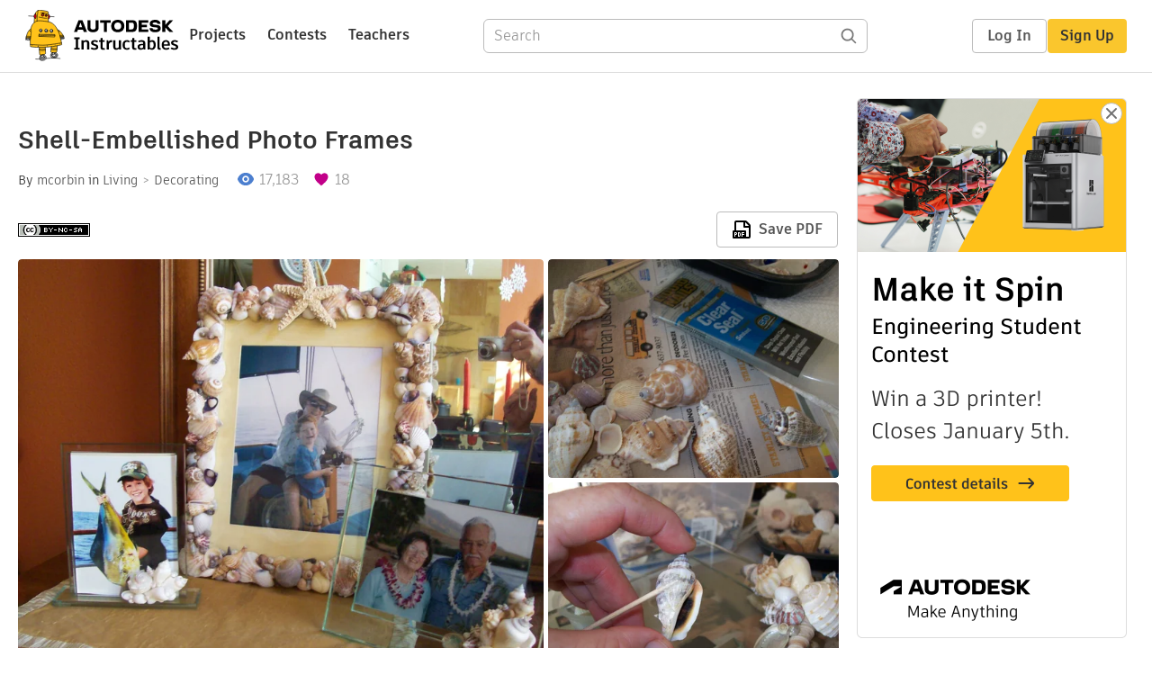

--- FILE ---
content_type: text/html; charset=utf-8
request_url: https://www.instructables.com/Shell-Embellished-Photo-Frames/
body_size: 13705
content:
<!DOCTYPE html><html lang="en" class="no-js is-desktop "><head prefix="og: http://ogp.me/ns# fb: http://ogp.me/ns/fb# ibles-production: http://ogp.me/ns/fb/ibles-production#"><link rel="preload" href="/json-api/whoAmI" as="fetch" crossorigin="anonymous"><meta name="referrer" content="origin" /><meta charset="utf-8"><title>Shell-Embellished Photo Frames : 3 Steps - Instructables</title><meta property="fb:app_id" content="140028286058792"/><meta property="og:site_name" content="Instructables"/><meta name="viewport" content="width=device-width, initial-scale=1"><meta name="description" content="Shell-Embellished Photo Frames: A few years ago my mother-in-law remodeled her bathroom. I hit on the idea of adding seashells to a wall mirror. From there, I started making all kinds of gifts with shells. I prefer a &#x27;natural&#x27; look to the shell placement, as opposed to the pattern…"/><meta property="og:type" content="article"/><meta property="og:url" content="https://www.instructables.com/Shell-Embellished-Photo-Frames/"/><meta property="og:image" content="https://content.instructables.com/FSR/XNUQ/GI0TCJZ4/FSRXNUQGI0TCJZ4.jpg?auto=webp&amp;frame=1&amp;width=2100"/><meta property="og:image:width" content="2375"/><meta property="og:image:height" content="2002"/><meta property="og:title" content="Shell-Embellished Photo Frames"/><meta property="og:description" content="Shell-Embellished Photo Frames: A few years ago my mother-in-law remodeled her bathroom. I hit on the idea of adding seashells to a wall mirror. From there, I started making all kinds of gifts with shells. I prefer a &#x27;natural&#x27; look to the shell placement, as opposed to the pattern…"/><meta property="category" content="living"/><meta property="channel" content="decorating"/><meta name="twitter:card" content="summary_large_image"><meta name="twitter:site" content="@instructables"><meta name="twitter:title" content="Shell-Embellished Photo Frames"/><meta name="twitter:image" content="https://content.instructables.com/FSR/XNUQ/GI0TCJZ4/FSRXNUQGI0TCJZ4.jpg?auto=webp&amp;fit=bounds&amp;frame=1&amp;height=620&amp;width=620"/><meta name="thumbnail" content="https://content.instructables.com/FSR/XNUQ/GI0TCJZ4/FSRXNUQGI0TCJZ4.jpg?auto=webp&amp;frame=1&amp;width=2100"/><link rel='dns-prefetch' href='//cdn.instructables.com'/><link rel='dns-prefetch' href='//content.instructables.com'/><link rel="canonical" href="https://www.instructables.com/Shell-Embellished-Photo-Frames/"/><link rel="shortcut icon" type="image/x-icon" href="/assets/img/siteassets/favicon.ico"/><link rel="apple-touch-icon" href="/assets/img/siteassets/apple-touch-icon.png"/><link rel="apple-touch-icon" sizes="192x192" href="/assets/img/siteassets/apple-touch-icon-192x192.png"/><link rel="apple-touch-icon" sizes="512x512" href="/assets/img/siteassets/apple-touch-icon-512x512.png"/><script>
(function(Ibles){
    Ibles.JST = Ibles.JST || {};
    Ibles.pageContext = {};
    Ibles.isStaging = false;
    Ibles.isLoggedIn = false;
    Ibles.accessCookie = "ibleAccess";
    Ibles.loggedInCookie = "loggedIn";
    Ibles.userStorageKey = "ibleuser";
})(window.Ibles = window.Ibles || {});
</script><script>function Deferred(){var e=[],t={resolve:function(n){t.then=function(e){e(n)},t.resolve=function(){throw new Error("Deferred already resolved")};var o,a=0;for(;o=e[a++];)o(n);e=null},then:function(t){e.push(t)}};return t}Ibles.readCookie=function(e,t){return(t=RegExp("(^|; )"+encodeURIComponent(e)+"=([^;]*)").exec(document.cookie))?decodeURIComponent(t[2]):null},function(e,t){var n=t.readCookie,o=n(t.loggedInCookie),a=n(t.accessCookie);t.isLoggedIn=!!o||!!a;try{var r=localStorage.getItem(t.userStorageKey);t.user=t.isLoggedIn&&r&&JSON.parse(r),e.addEventListener("DOMContentLoaded",(function(){null!=e.umami&&umami.identify(t.user.id,{screenName:t.user.screenName,email:t.user.email,admin:t.user.admin})}))}catch(e){}}(window,Ibles),function(e,t){var n=t.className;n=n.replace(/(^|\s)no-js(\s|$)/,"$1$2");var o=Ibles.user;if(Ibles.isLoggedIn&&o){n+=" is-loggedin",o.role&&o.role.indexOf("ADMIN")>=0&&(n+=" is-admin");for(var a=o.occupations,r=0;r<a.length;r++)if(a[r].name.toLowerCase().indexOf("teacher")>=0){n+=" is-teacher";break}}t.className=n}(Ibles,document.documentElement),function(e,t){var n=[],o=[],a=[],r=/p/.test(t.readyState),i="onpageshow"in e?"pageshow":"load";function s(e){return"function"==typeof e}function l(){var e=arguments,t=e[0],o=e[e.length-1];"object"==typeof t&&t.constructor===Object&&(o=t.callback,t=t.test?t.success:t.failure),s(o)&&(!function(e){e.constructor==Array&&e.length&&a.push.apply(a,e)}(t),n.push([o]))}function d(e,n,o){var a=t.createElement("script");for(var r in a.src=e,a.async=!0,n)a.setAttribute(r,n[r]);s(o)&&(a.onload=o);var i=t.getElementsByTagName("script")[0];i.parentNode.insertBefore(a,i)}function c(e,t){r?setTimeout(e,t||32):o.push(e,t)}e.addEventListener(i,(function(){for(r=!0;o[0];)c(o.shift(),o.shift())})),e.sessionReady=l,e.loadJS=l,e.loadJsQueue=n,e.sessionReady=l,e.deferJS=function(e,t,n){s(e)?c(e):c((function(){d(e,{},t)}),n)},e.loadScript=d,e.pageScripts=a}(window,document),
/*! loadCSS. [c]2017 Filament Group, Inc. MIT License */
function(e){"use strict";e.loadCSS||(e.loadCSS=function(){});var t=loadCSS.relpreload={};if(t.support=function(){var t;try{t=e.document.createElement("link").relList.supports("preload")}catch(e){t=!1}return function(){return t}}(),t.bindMediaToggle=function(e){var t=e.media||"all";function n(){e.addEventListener?e.removeEventListener("load",n):e.attachEvent&&e.detachEvent("onload",n),e.setAttribute("onload",null),e.media=t}e.addEventListener?e.addEventListener("load",n):e.attachEvent&&e.attachEvent("onload",n),setTimeout((function(){e.rel="stylesheet",e.media="only x"})),setTimeout(n,3e3)},t.poly=function(){if(!t.support())for(var n=e.document.getElementsByTagName("link"),o=0;o<n.length;o++){var a=n[o];"preload"!==a.rel||"style"!==a.getAttribute("as")||a.getAttribute("data-loadcss")||(a.setAttribute("data-loadcss",!0),t.bindMediaToggle(a))}},!t.support()){t.poly();var n=e.setInterval(t.poly,500);e.addEventListener?e.addEventListener("load",(function(){t.poly(),e.clearInterval(n)})):e.attachEvent&&e.attachEvent("onload",(function(){t.poly(),e.clearInterval(n)}))}"undefined"!=typeof exports?exports.loadCSS=loadCSS:e.loadCSS=loadCSS}("undefined"!=typeof global?global:this);</script><script type="application/ld+json">{"@context":"https://schema.org","@type":"Article","headline":"Shell-Embellished Photo Frames","name":"Shell-Embellished Photo Frames","description":"Shell-Embellished Photo Frames: A few years ago my mother-in-law remodeled her bathroom. I hit on the idea of adding seashells to a wall mirror. From there, I started making all kinds of gifts with shells. I prefer a 'natural' look to the shell placement, as opposed to the pattern\u2026","datePublished":"2010-12-23","dateModified":"2017-11-03","mainEntityOfPage":{"@type":"WebPage","@id":"https://www.instructables.com/Shell-Embellished-Photo-Frames/"},"image":{"@type":"ImageObject","url":"https://content.instructables.com/FSR/XNUQ/GI0TCJZ4/FSRXNUQGI0TCJZ4.jpg?auto=webp","width":1024,"height":863},"author":{"@type":"Organization","name":"Instructables","url":"https://www.instructables.com","logo":{"@type":"ImageObject","url":"https://www.instructables.com/assets/img/logo-228x60.png","width":228,"height":60}},"publisher":{"@type":"Organization","name":"Instructables","url":"https://www.instructables.com","logo":{"@type":"ImageObject","url":"https://www.instructables.com/assets/img/logo-228x60.png","width":228,"height":60}},"contributor":{"@type":"Person","name":"mcorbin"}}</script><script type="application/ld+json">{"@context":"http://schema.org","@type":"BreadcrumbList","itemListElement":[{"@type":"ListItem","position":1,"name":"Living","item":{"@type":"WebPage","@id":"https://www.instructables.com/living/"}},{"@type":"ListItem","position":2,"name":"Decorating","item":{"@type":"WebPage","@id":"https://www.instructables.com/living/decorating/projects/"}}]}</script><script type="application/ld+json">{"@context":"http://schema.org","@type":"HowTo","name":"Shell-Embellished Photo Frames","description":"Shell-Embellished Photo Frames: A few years ago my mother-in-law remodeled her bathroom. I hit on the idea of adding seashells to a wall mirror. From there, I started making all kinds of gifts with shells. I prefer a 'natural' look to the shell placement, as opposed to the pattern\u2026","image":{"@type":"ImageObject","url":"https://content.instructables.com/FSR/XNUQ/GI0TCJZ4/FSRXNUQGI0TCJZ4.jpg?auto=webp","width":1024,"height":863},"step":[{"@type":"HowToStep","name":"Materials","text":"Inexpensive frames and mirrors are fine. I find low-priced frames at places like Ross, Tuesday Morning, Home Goods, etc. I really like the chunky, all glass frames, as the shells really stand out and you don't have to use as many shells.&nbsp;\n\nPlai\u2026","image":"https://content.instructables.com/FN5/Y7AN/GI0TCJZ8/FN5Y7ANGI0TCJZ8.jpg?auto=webp&fit=bounds&frame=1&height=1024&width=1024","url":"https://www.instructables.com/Shell-Embellished-Photo-Frames/#step1"},{"@type":"HowToStep","name":"Attaching Shells","text":"Keep some toothpicks, paper towels, and q-tips at hand. If the Liquid Nails is too hard to squeeze out of the tube, I cut a corner off the bottom and squeeze it onto toothpicks from there. You can seal the tube up with nice wide package sealing tape\u2026","image":"https://content.instructables.com/FD4/1WDG/GI0TCJZ7/FD41WDGGI0TCJZ7.jpg?auto=webp&fit=bounds&frame=1&height=1024&width=1024","url":"https://www.instructables.com/Shell-Embellished-Photo-Frames/#step2"},{"@type":"HowToStep","name":"Experiment With a Variety of Frames","text":"You really can do these in a variety of styles, from casual to elegant. When you shop for frames, consider different types,and see what you imagine they could look like when embellished.\n\nThe simplest frame here has less than 20 shells. The largest \u2026","image":"https://content.instructables.com/FG1/FBNT/GI0TCK00/FG1FBNTGI0TCK00.jpg?auto=webp&fit=bounds&frame=1&height=1024&width=1024","url":"https://www.instructables.com/Shell-Embellished-Photo-Frames/#step3"}]}</script><link href="/assets/BUNDLES/global_desktop_bs2_css.min.css?c=1e5b6301eb" rel="stylesheet" type="text/css" media="screen" /><link href="/assets/scss/global.css?c=1e5b6301eb" rel="stylesheet" type="text/css" media="screen" /><link rel="preload" href="/assets/fonts/artifakt-element-regular.woff2" as="font" type="font/woff2" crossorigin="anonymous"><link rel="preload" href="/assets/fonts/artifakt-element-medium.woff2" as="font" type="font/woff2" crossorigin="anonymous"><link rel="preload" href="/assets/fonts/artifakt-element-bold.woff2" as="font" type="font/woff2" crossorigin="anonymous"><link rel="preload" href="/assets/fonts/artifakt-legend-regular.woff2" as="font" type="font/woff2" crossorigin="anonymous"><link rel="preload" href="/assets/fonts/artifakt-legend-bold.woff2" as="font" type="font/woff2" crossorigin="anonymous"><link href="/assets/scss/artifakt.css?c=1e5b6301eb" rel="stylesheet" type="text/css" media="screen" /><link href="/assets/BUNDLES/ible_desktop_css.min.css?c=1e5b6301eb" rel="stylesheet" type="text/css" media="screen" /><link href="/assets/BUNDLES/ible_print_css.min.css?c=1e5b6301eb" rel="stylesheet" type="text/css" media="print" /><link href="/assets/scss/instructable.css?c=1e5b6301eb" rel="stylesheet" type="text/css" media="screen" /><link rel="stylesheet" href="/assets/js_bundles/403b5fa8e1/main-CIjVy2mG.css" /><script type="module" crossorigin="" src="/assets/js_bundles/403b5fa8e1/main-o6l6Untk.js"></script><script type="text/javascript" src="https://js-cdn.dynatrace.com/jstag/1672bab6729/bf86358stq/17188ffd570aec1_complete.js" crossorigin="anonymous"></script><script defer src="/script.js" data-website-id="d961f64b-37e9-4704-8b1d-505f4230afe5" data-do-not-track="true"></script></head><body class=""><div id="site-announcements" class="site-announcements"><div class="site-announcements-content"></div></div><header id="site-header" class="responsive-header"></header><main><div id="react-container" class=""></div><div class="instructable"><div class="instructable-content"><article id="article" class="full-wrapper category-content-living"><header class="article-header" data-location="header"><div class="promo-top"><img class="promo-hide"
                 src="/assets/svg/close-ad.svg"
                 alt="Hide" title="Hide"/><a href="https://www.instructables.com/contest/makeitspin25" class="promo-link"><img src="//images.ctfassets.net/jl5ii4oqrdmc/4yplU7nAk0lm4Q3LuFIVDN/b177646a6830b549e2914bf89d747197/spin-Contest2-1940x500-2.png?w=1940&fm=webp" width="970" height="250" /></a></div><h1 class="header-title">Shell-Embellished Photo Frames</h1><div class="sub-header"><div class="header-byline">
            By <a href="/member/mcorbin/" rel="author">mcorbin</a>
            
            
                in <a class="category" href="/living/">Living</a><a class="channel" href="/living/decorating/projects/">Decorating</a></div><div class="header-stats"><p class="svg-views view-count">17,183</p><p class="svg-favorite active favorite-count">18</p></div></div><div class="sub-header header-meta-actions"><div class="header-meta"><span class="posted-date"></span><button class="license-btn" data-url="https://creativecommons.org/licenses/by-nc-sa/4.0/"><img alt="license" src="/assets/img/license/by-nc-sa_small.png"/></button></div><div
                id="ible-actions-portal"
                data-urlstring="Shell-Embellished-Photo-Frames"
                data-id="EKUYBUDGI0TCJVF"
                data-status="PUBLISHED"
            ></div></div></header><div class="article-body"><section id="intro" class="step" data-stepid="SBGIW3DGI0TCJVE"><h2 class="step-title sr-only">Introduction: Shell-Embellished Photo Frames</h2><div class="mediaset"></div><noscript><div class="no-js-photoset"><img loading="lazy" alt="Shell-Embellished Photo Frames" src="https://content.instructables.com/FSR/XNUQ/GI0TCJZ4/FSRXNUQGI0TCJZ4.jpg?auto=webp&amp;fit=bounds&amp;frame=1&amp;height=1024&amp;width=1024auto=webp&amp;frame=1&amp;height=300"><img loading="lazy" alt="Shell-Embellished Photo Frames" src="https://content.instructables.com/FN5/Y7AN/GI0TCJZ8/FN5Y7ANGI0TCJZ8.jpg?auto=webp&amp;fit=bounds&amp;frame=1&amp;height=1024&amp;width=1024auto=webp&amp;frame=1&amp;height=300"><img loading="lazy" alt="Shell-Embellished Photo Frames" src="https://content.instructables.com/FD4/1WDG/GI0TCJZ7/FD41WDGGI0TCJZ7.jpg?auto=webp&amp;fit=bounds&amp;frame=1&amp;height=1024&amp;width=1024auto=webp&amp;frame=1&amp;height=300"><img loading="lazy" alt="Shell-Embellished Photo Frames" src="https://content.instructables.com/F7Z/ZMMA/GI0TLKOD/F7ZZMMAGI0TLKOD.jpg?auto=webp&amp;fit=bounds&amp;frame=1&amp;height=1024&amp;width=1024auto=webp&amp;frame=1&amp;height=300"><img loading="lazy" alt="Shell-Embellished Photo Frames" src="https://content.instructables.com/FGF/WMYJ/GI0TCJZ5/FGFWMYJGI0TCJZ5.jpg?auto=webp&amp;fit=bounds&amp;frame=1&amp;height=1024&amp;width=1024auto=webp&amp;frame=1&amp;height=300"><img loading="lazy" alt="Shell-Embellished Photo Frames" src="https://content.instructables.com/FFX/4C5G/GI0TLKO8/FFX4C5GGI0TLKO8.jpg?auto=webp&amp;fit=bounds&amp;frame=1&amp;height=1024&amp;width=1024auto=webp&amp;frame=1&amp;height=300"><img loading="lazy" alt="Shell-Embellished Photo Frames" src="https://content.instructables.com/FSX/WM7N/GI0TIJKG/FSXWM7NGI0TIJKG.jpg?auto=webp&amp;fit=bounds&amp;frame=1&amp;height=1024&amp;width=1024auto=webp&amp;frame=1&amp;height=300"><img loading="lazy" alt="Shell-Embellished Photo Frames" src="https://content.instructables.com/FLK/421Y/GI0TCJZ6/FLK421YGI0TCJZ6.jpg?auto=webp&amp;fit=bounds&amp;frame=1&amp;height=1024&amp;width=1024auto=webp&amp;frame=1&amp;height=300"><img loading="lazy" alt="Shell-Embellished Photo Frames" src="https://content.instructables.com/FVW/K8WB/GI0TCJZ3/FVWK8WBGI0TCJZ3.jpg?auto=webp&amp;fit=bounds&amp;frame=1&amp;height=1024&amp;width=1024auto=webp&amp;frame=1&amp;height=300"><img loading="lazy" alt="Shell-Embellished Photo Frames" src="https://content.instructables.com/F0W/DJ3Z/GI0TCJZ2/F0WDJ3ZGI0TCJZ2.jpg?auto=webp&amp;fit=bounds&amp;frame=1&amp;height=1024&amp;width=1024auto=webp&amp;frame=1&amp;height=300"><img loading="lazy" alt="Shell-Embellished Photo Frames" src="https://content.instructables.com/FG1/FBNT/GI0TCK00/FG1FBNTGI0TCK00.jpg?auto=webp&amp;fit=bounds&amp;frame=1&amp;height=1024&amp;width=1024auto=webp&amp;frame=1&amp;height=300"><img loading="lazy" alt="Shell-Embellished Photo Frames" src="https://content.instructables.com/F9K/5KYA/GI0TCJZZ/F9K5KYAGI0TCJZZ.jpg?auto=webp&amp;fit=bounds&amp;frame=1&amp;height=1024&amp;width=1024auto=webp&amp;frame=1&amp;height=300"><img loading="lazy" alt="Shell-Embellished Photo Frames" src="https://content.instructables.com/FE8/TFLL/GI0TCJZY/FE8TFLLGI0TCJZY.jpg?auto=webp&amp;fit=bounds&amp;frame=1&amp;height=1024&amp;width=1024auto=webp&amp;frame=1&amp;height=300"><img loading="lazy" alt="Shell-Embellished Photo Frames" src="https://content.instructables.com/FWH/7H50/GI0TCJZX/FWH7H50GI0TCJZX.jpg?auto=webp&amp;fit=bounds&amp;frame=1&amp;height=1024&amp;width=1024auto=webp&amp;frame=1&amp;height=300"><img loading="lazy" alt="Shell-Embellished Photo Frames" src="https://content.instructables.com/FNT/DPXU/GI0TCJZW/FNTDPXUGI0TCJZW.jpg?auto=webp&amp;fit=bounds&amp;frame=1&amp;height=1024&amp;width=1024auto=webp&amp;frame=1&amp;height=300"></div></noscript><div class="author-promo clearfix"><div class="author-promo-row"><div class="byline"><a class="avatar" rel="author" href="/member/mcorbin/"><img class="lazyload" data-src="https://content.instructables.com/F0E/1C7E/HA4MG3U2/F0E1C7EHA4MG3U2.jpg?auto=webp&amp;crop=1%3A1&amp;frame=1&amp;width=130" src="/assets/img/pixel.png" alt="mcorbin"><noscript><img  src="https://content.instructables.com/F0E/1C7E/HA4MG3U2/F0E1C7EHA4MG3U2.jpg?auto=webp&amp;crop=1%3A1&amp;frame=1&amp;width=130" alt="mcorbin"/></noscript></a><span class="author-name">By <a class="author" rel="author" href="/member/mcorbin/">mcorbin</a></span><span class="author-follow"><button class="btn btn-yellow follow-btn">Follow</button></span></div></div><div class="recent-ibles promoted-content clearfix "><span class="promoted-items-label"><a rel="author" class="author" href="/member/mcorbin/">More by the author:</a></span><div class="promoted-items list-unstyled pull-right"><div data-id="" class="promoted-item-thumbnail thumbnail instructable-thumbnail"><div class="image-wrapper"><a href="/Gingerbread-Cityscape/"><img class="lazyload" data-src="https://content.instructables.com/FSX/M1RY/KX8Z4Y60/FSXM1RYKX8Z4Y60.jpg?auto=webp&amp;crop=1%3A1&amp;frame=1&amp;width=130" src="/assets/img/pixel.png" alt="Gingerbread  Cityscape"><noscript><img  src="https://content.instructables.com/FSX/M1RY/KX8Z4Y60/FSXM1RYKX8Z4Y60.jpg?auto=webp&amp;crop=1%3A1&amp;frame=1&amp;width=130" alt="Gingerbread  Cityscape"/></noscript></a></div></div><div data-id="" class="promoted-item-thumbnail thumbnail instructable-thumbnail"><div class="image-wrapper"><a href="/Gopher-Proof-Tomatoes/"><img class="lazyload" data-src="https://content.instructables.com/FZF/K58Y/KSLSMRO6/FZFK58YKSLSMRO6.jpg?auto=webp&amp;crop=1%3A1&amp;frame=1&amp;width=130" src="/assets/img/pixel.png" alt="Gopher-Proof Tomatoes"><noscript><img  src="https://content.instructables.com/FZF/K58Y/KSLSMRO6/FZFK58YKSLSMRO6.jpg?auto=webp&amp;crop=1%3A1&amp;frame=1&amp;width=130" alt="Gopher-Proof Tomatoes"/></noscript></a></div></div><div data-id="" class="promoted-item-thumbnail thumbnail instructable-thumbnail"><div class="image-wrapper"><a href="/Pumpkin-People-of-Southern-California/"><img class="lazyload" data-src="https://content.instructables.com/FXS/P9E9/I1ILHRCH/FXSP9E9I1ILHRCH.jpg?auto=webp&amp;crop=1%3A1&amp;frame=1&amp;width=130" src="/assets/img/pixel.png" alt="Pumpkin People of Southern California"><noscript><img  src="https://content.instructables.com/FXS/P9E9/I1ILHRCH/FXSP9E9I1ILHRCH.jpg?auto=webp&amp;crop=1%3A1&amp;frame=1&amp;width=130" alt="Pumpkin People of Southern California"/></noscript></a></div></div></div></div></div><div class="step-body">
        A few years ago my mother-in-law remodeled her bathroom. I hit on the idea of adding seashells to a wall mirror. From there, I started making all kinds of gifts with shells. I prefer a 'natural' look to the shell placement, as opposed to the patterns found in commercially made shell items.<br>
I have made dozens of these seashell-embellished frames to give as gifts, and have even sold some of them.<br>
It's an easy craft to do. You can use frames, shadow boxes, mirrors, boxes, - &nbsp;whatever captures your fancy. Each one takes an little as 20 minutes, or as much as several hours to make, depending on the size and how elaborate you'd like to make it.
    </div></section><section id="step1" class="step" data-stepid="S629073GI0TCK5E"><h2 class="step-title">Step 1: Materials</h2><div class="mediaset"></div><noscript><div class="no-js-photoset"><img loading="lazy" alt="Materials" src="https://content.instructables.com/FN5/Y7AN/GI0TCJZ8/FN5Y7ANGI0TCJZ8.jpg?auto=webp&amp;fit=bounds&amp;frame=1&amp;height=1024&amp;width=1024auto=webp&amp;frame=1&amp;height=300"><img loading="lazy" alt="Materials" src="https://content.instructables.com/FY0/MTW1/GI0TCK7P/FY0MTW1GI0TCK7P.jpg?auto=webp&amp;fit=bounds&amp;frame=1&amp;height=1024&amp;width=1024auto=webp&amp;frame=1&amp;height=300"></div></noscript><div class="step-body">
        Inexpensive frames and mirrors are fine. I find low-priced frames at places like Ross, Tuesday Morning, Home Goods, etc. I really like the chunky, all glass frames, as the shells really stand out and you don't have to use as many shells.&nbsp;<br><br>
Plain wood frames also look good, but usually I cover these completely in shells, unless it's an otherwise dramatic or interesting frame.&nbsp;<br><br>
You can purchase baskets or bags of shells at craft stores, or seaside gift shops. To buy a greater quantity, and spend less per shell, try online sources. I have had good luck with USshells.com.<br><br>
The adhesive I prefer is Liquid Nails Clear Seal. It stays clear, and is gooey enough to keep the shells in place while I'm working on the piece, but wet enough to change things around if I need to. It may take a few days to be dry enough to package &amp; give, so plan accordingly. I also like that when dry, there is still some flexibility to the shells in the piece. Sometimes a little give can keep it from breaking if someone hits it accidentally.
    </div></section><section id="step2" class="step" data-stepid="SM16N40GI0TCK69"><h2 class="step-title">Step 2: Attaching Shells</h2><div class="mediaset"></div><noscript><div class="no-js-photoset"><img loading="lazy" alt="Attaching Shells" src="https://content.instructables.com/FD4/1WDG/GI0TCJZ7/FD41WDGGI0TCJZ7.jpg?auto=webp&amp;fit=bounds&amp;frame=1&amp;height=1024&amp;width=1024auto=webp&amp;frame=1&amp;height=300"><img loading="lazy" alt="Attaching Shells" src="https://content.instructables.com/FGF/WMYJ/GI0TCJZ5/FGFWMYJGI0TCJZ5.jpg?auto=webp&amp;fit=bounds&amp;frame=1&amp;height=1024&amp;width=1024auto=webp&amp;frame=1&amp;height=300"><img loading="lazy" alt="Attaching Shells" src="https://content.instructables.com/FY3/99VM/GI0TCK6P/FY399VMGI0TCK6P.jpg?auto=webp&amp;fit=bounds&amp;frame=1&amp;height=1024&amp;width=1024auto=webp&amp;frame=1&amp;height=300"></div></noscript><div class="step-body">
        Keep some toothpicks, paper towels, and q-tips at hand. If the Liquid Nails is too hard to squeeze out of the tube, I cut a corner off the bottom and squeeze it onto toothpicks from there. You can seal the tube up with nice wide package sealing tape when you're done for the day.<br><br>
Select some shells, and play with them until you like the arrangement on your frame. Just do a few at a time. With a toothpick, get a gob of adhesive, and put it on the shell where the shell will make contact with the frame. Press the shell onto the frame. Glue a few shells on, then look at it, and repeat the process.<br><br>
If covering an entire frame, I first put a 'base coat' of plain, fairly flat shells like scallop shells. This gives a shell background, so that if there are spaces between your shells, you have shell showing through them, not the frame itself.&nbsp;<br><br>
Put larger shells on first, then smaller and smaller shells. I almost always finish with some really tiny shells (about 1/4 inch), which fill in the inevitable gaps nicely.&nbsp;<br><br>
When you're satisfied with your work, let it rest horizontally for a couple of days, until completely set.&nbsp;<br><br>
If you get glue on the glass or frame accidentally, it helps to clean it off right away. Take the bulk of &nbsp;it off with a toothpick, then wet a q-tip and rub till the spot is gone. It will come off when dry, but I have found it easier to take off when wet.
    </div></section><section id="step3" class="step" data-stepid="SSWCI3YGI0TCK8T"><h2 class="step-title">Step 3: Experiment With a Variety of Frames</h2><div class="mediaset"></div><noscript><div class="no-js-photoset"><img loading="lazy" alt="Experiment With a Variety of Frames" src="https://content.instructables.com/FG1/FBNT/GI0TCK00/FG1FBNTGI0TCK00.jpg?auto=webp&amp;fit=bounds&amp;frame=1&amp;height=1024&amp;width=1024auto=webp&amp;frame=1&amp;height=300"><img loading="lazy" alt="Experiment With a Variety of Frames" src="https://content.instructables.com/F9K/5KYA/GI0TCJZZ/F9K5KYAGI0TCJZZ.jpg?auto=webp&amp;fit=bounds&amp;frame=1&amp;height=1024&amp;width=1024auto=webp&amp;frame=1&amp;height=300"><img loading="lazy" alt="Experiment With a Variety of Frames" src="https://content.instructables.com/FLK/421Y/GI0TCJZ6/FLK421YGI0TCJZ6.jpg?auto=webp&amp;fit=bounds&amp;frame=1&amp;height=1024&amp;width=1024auto=webp&amp;frame=1&amp;height=300"><img loading="lazy" alt="Experiment With a Variety of Frames" src="https://content.instructables.com/FVW/K8WB/GI0TCJZ3/FVWK8WBGI0TCJZ3.jpg?auto=webp&amp;fit=bounds&amp;frame=1&amp;height=1024&amp;width=1024auto=webp&amp;frame=1&amp;height=300"><img loading="lazy" alt="Experiment With a Variety of Frames" src="https://content.instructables.com/FE8/TFLL/GI0TCJZY/FE8TFLLGI0TCJZY.jpg?auto=webp&amp;fit=bounds&amp;frame=1&amp;height=1024&amp;width=1024auto=webp&amp;frame=1&amp;height=300"><img loading="lazy" alt="Experiment With a Variety of Frames" src="https://content.instructables.com/FNT/DPXU/GI0TCJZW/FNTDPXUGI0TCJZW.jpg?auto=webp&amp;fit=bounds&amp;frame=1&amp;height=1024&amp;width=1024auto=webp&amp;frame=1&amp;height=300"><img loading="lazy" alt="Experiment With a Variety of Frames" src="https://content.instructables.com/FES/BPZ9/GI0TCK9V/FESBPZ9GI0TCK9V.jpg?auto=webp&amp;fit=bounds&amp;frame=1&amp;height=1024&amp;width=1024auto=webp&amp;frame=1&amp;height=300"></div></noscript><div class="step-body">
        You really can do these in a variety of styles, from casual to elegant. When you shop for frames, consider different types,and see what you imagine they could look like when embellished.<br><br>
The simplest frame here has less than 20 shells. The largest - the oval mirror, about 22 inches in length - has over 300.<br><br>
Here are pictures of some other frames and mirrors I've made, and mostly given as gifts.<br><br>
Have fun, and Happy Holidays!
    </div></section></div></article><div class="promo-side"><div class="promo-sticky-container"><img class="promo-hide"
                                 src="/assets/svg/close-ad.svg"
                                 alt="Hide" title="Hide"/><a href="https://www.instructables.com/contest/makeitspin25" class="promo-link"><img src="//images.ctfassets.net/jl5ii4oqrdmc/6FsNOldhVxbs4uSlUaDWzj/770c3f42a1e70edeec9a012e088fdea0/spin-Contest2-600x1200-3.png?w=600&fm=webp" width="300" height="600"></a></div></div></div><div
            id="ible-footer-portal"
            data-urlstring="Shell-Embellished-Photo-Frames"
            data-id="EKUYBUDGI0TCJVF"
            data-author-id="M0A834AFMSGGT31"
            data-classifications="[{&quot;name&quot;:&quot;living&quot;,&quot;title&quot;:&quot;Living&quot;,&quot;type&quot;:&quot;category&quot;,&quot;channels&quot;:[{&quot;name&quot;:&quot;decorating&quot;,&quot;title&quot;:&quot;Decorating&quot;,&quot;type&quot;:&quot;channel&quot;,&quot;category&quot;:&quot;living&quot;}]}]"
        ></div><div
            id="project-admin-panel"
            data-urlstring="Shell-Embellished-Photo-Frames"
        ></div><div
            id="select-contest-portal"
            data-urlstring="Shell-Embellished-Photo-Frames"
        ></div></div></main><footer id="footer" class="footer footer-desktop footer-living"><div class="footer-row footer-row-top"><div class="footer-robot robot-icon robot-icon-living"></div><div class="footer-categories"><span class="title">Categories</span><ul class="footer-categories-links"><li class="circuits "><a href="/circuits/"><div class="category-icon icon-category-circuits"></div>Circuits
                            </a></li><li class="workshop "><a href="/workshop/"><div class="category-icon icon-category-workshop"></div>Workshop
                            </a></li><li class="design "><a href="/design/"><div class="category-icon icon-category-design"></div>Design
                            </a></li><li class="craft "><a href="/craft/"><div class="category-icon icon-category-craft"></div>Craft
                            </a></li><li class="cooking "><a href="/cooking/"><div class="category-icon icon-category-cooking"></div>Cooking
                            </a></li><li class="living active"><a href="/living/"><div class="category-icon icon-category-living"></div>Living
                            </a></li><li class="outside "><a href="/outside/"><div class="category-icon icon-category-outside"></div>Outside
                            </a></li><li class="teachers "><a href="/teachers/"><div class="category-icon icon-category-teachers"></div>Teachers
                            </a></li></ul></div><div class="footer-about-us"><span class="title">About Us</span><ul><li><a href="/about/">Who We Are</a></li><li><a href="/create/">Why Publish?</a></li></ul></div><div class="footer-resources"><span class="title">Resources</span><ul><li><a href="/Get-Started/">Get Started</a></li><li><a href="/help/">Help</a></li><li><a href="/sitemap/">Sitemap</a></li></ul></div><div class="footer-find-us"><span class="title">Find Us</span><ul><li><a class="instagram" href="https://www.instagram.com/instructables/" title="Instagram"><i class="svg-icon svg-share-instagram"></i></a></li><li><a class="tiktok" href="https://www.tiktok.com/@instructables" title="TikTok"><i class="svg-icon svg-share-tiktok"></i></a></li></ul></div></div><div class="footer-rule"><hr/></div><div class="footer-row footer-row-bottom"><div class="footer-links"><p>© 2026 Autodesk, Inc.</p><ul class="footer-links-list"><li><a href="https://www.autodesk.com/company/legal-notices-trademarks/terms-of-service-autodesk360-web-services/instructables-terms-of-service-june-5-2013" target="_blank">Terms of Service</a><span class="divider">|</span></li><li><a href="https://www.autodesk.com/company/legal-notices-trademarks/privacy-statement" target="_blank">Privacy Statement</a><span class="divider">|</span></li><li><a data-opt-in-preferences="">Privacy settings</a><span class="divider">|</span></li><li><a href="https://www.autodesk.com/company/legal-notices-trademarks" target="_blank">Legal Notices &amp; Trademarks</a></li></ul><a href="https://www.autodesk.com" class="adsk-logo" target="blank"><img alt="Autodesk" src="/assets/img/footer/autodesk-logo-primary-white.png"/></a></div></div></footer><script id="js-page-context" type="application/json">{"mobile":false,"accessCookie":"ibleAccess","sessionCookie":"JSESSIONID","loggedInCookie":"loggedIn","awsAlbCookie":"AWSALB","sourceCookie":"iblesource","userStorageKey":"ibleuser","remoteHost":"https://www.instructables.com","remoteRoot":"https://www.instructables.com/","staticRoot":"/assets/","facebookAppId":"140028286058792","recaptchaSiteKey":"6Ldd5tIrAAAAAMMFbMn4h6iFKmYUliI8P5SiMeV5","oauthCallbackUrl":"https://www.instructables.com/oauth/callback/","oauthGetAuthUrl":"https://www.instructables.com/oauth/getAuthUrl/","nativeApp":false,"disableEmailVerifyWidget":false,"cacheUrls":["https://www.instructables.com/Shell-Embellished-Photo-Frames/","https://www.instructables.com/json-api/showInstructableModel?anyStatus=false&urlString=Shell-Embellished-Photo-Frames&versionId=","https://www.instructables.com/json-api/getComments?IMadeIt=false&commentId=&instructableId=EKUYBUDGI0TCJVF&limit=20"],"extraCacheUrls":[],"commitInfo":{"git_hash":"1e5b6301eb","commit_message":"Merge pull request #1841 from instructables/fix-logout-test"},"cdnUrlUserContent":"https://content.instructables.com","cdnUrlInternal":"https://content.instructables.com","cdnUrls":["https://content.instructables.com","https://content.instructables.com","https://content.instructables.com"],"xhrTimeoutMilliseconds":30000.0,"imageFileExtensions":["jpg","jpeg","gif","png","bmp"],"uploadableFileTypes":["bmp","gif","img","jpg","jpeg","pct","pict","png","raw","tif","tiff","avi","mov","mpg","mpeg","mp4","ogg","ram","webm","wmv","3gp","aaf","aif","aiff","mp3","wav","ai","apk","asc","asy","bat","brd","c","cdr","cpp","crw","csv","dru","dwg","dxf","eps","fzz","f3d","g","gco","gcode","gz","h","hex","iam","indd","ino","ipt","key","lbr","m3u","pde","pdf","psd","py","rtfsch","skp","sldprt","step","stl","studio2","studio3","sub","svg","swf","txt","visuino","vsd","wpr","xml","3mf"],"collectionLimit":300,"typesenseProxy":"/api_proxy/search","typesenseApiKey":"aVRXWEZhelk3RlYway94RVRCUk5kdmhjRzc3VGF6RW1UVVIxSXdvWlh3ST02ZWFYeyJleGNsdWRlX2ZpZWxkcyI6Im91dF9vZixzZWFyY2hfdGltZV9tcyxzdGVwQm9keSIsInBlcl9wYWdlIjo2MH0=","countries":[["US","United States"],["AF","Afghanistan"],["AL","Albania"],["DZ","Algeria"],["AS","American Samoa"],["AD","Andorra"],["AO","Angola"],["AI","Anguilla"],["AQ","Antarctica"],["AG","Antigua and Barbuda"],["AR","Argentina"],["AM","Armenia"],["AW","Aruba"],["AU","Australia"],["AT","Austria"],["AZ","Azerbaijan"],["BS","Bahamas"],["BH","Bahrain"],["BD","Bangladesh"],["BB","Barbados"],["BE","Belgium"],["BZ","Belize"],["BJ","Benin"],["BM","Bermuda"],["BT","Bhutan"],["BO","Bolivia"],["BQ","Bonaire, Sint Eustatius and Saba"],["BA","Bosnia and Herzegovina"],["BW","Botswana"],["BV","Bouvet Island"],["BR","Brazil"],["IO","British Indian Ocean Territory"],["BN","Brunei Darussalam"],["BG","Bulgaria"],["BF","Burkina Faso"],["BI","Burundi"],["CV","Cabo Verde"],["KH","Cambodia"],["CM","Cameroon"],["CA","Canada"],["KY","Cayman Islands"],["CF","Central African Republic"],["TD","Chad"],["CL","Chile"],["CN","China"],["CX","Christmas Island"],["CC","Cocos (Keeling) Islands"],["CO","Colombia"],["KM","Comoros"],["CG","Congo"],["CD","Congo, The Democratic Republic of the"],["CK","Cook Islands"],["CR","Costa Rica"],["HR","Croatia"],["CW","Cura\u00e7ao"],["CY","Cyprus"],["CZ","Czechia"],["CI","C\u00f4te d'Ivoire"],["DK","Denmark"],["DJ","Djibouti"],["DM","Dominica"],["DO","Dominican Republic"],["EC","Ecuador"],["EG","Egypt"],["SV","El Salvador"],["GQ","Equatorial Guinea"],["ER","Eritrea"],["EE","Estonia"],["SZ","Eswatini"],["ET","Ethiopia"],["FK","Falkland Islands (Malvinas)"],["FO","Faroe Islands"],["FJ","Fiji"],["FI","Finland"],["FR","France"],["GF","French Guiana"],["PF","French Polynesia"],["TF","French Southern Territories"],["GA","Gabon"],["GM","Gambia"],["GE","Georgia"],["DE","Germany"],["GH","Ghana"],["GI","Gibraltar"],["GR","Greece"],["GL","Greenland"],["GD","Grenada"],["GP","Guadeloupe"],["GU","Guam"],["GT","Guatemala"],["GG","Guernsey"],["GN","Guinea"],["GW","Guinea-Bissau"],["GY","Guyana"],["HT","Haiti"],["HM","Heard Island and McDonald Islands"],["VA","Holy See (Vatican City State)"],["HN","Honduras"],["HK","Hong Kong"],["HU","Hungary"],["IS","Iceland"],["IN","India"],["ID","Indonesia"],["IQ","Iraq"],["IE","Ireland"],["IM","Isle of Man"],["IL","Israel"],["IT","Italy"],["JM","Jamaica"],["JP","Japan"],["JE","Jersey"],["JO","Jordan"],["KZ","Kazakhstan"],["KE","Kenya"],["KI","Kiribati"],["KW","Kuwait"],["KG","Kyrgyzstan"],["LA","Laos"],["LV","Latvia"],["LB","Lebanon"],["LS","Lesotho"],["LR","Liberia"],["LY","Libya"],["LI","Liechtenstein"],["LT","Lithuania"],["LU","Luxembourg"],["MO","Macao"],["MG","Madagascar"],["MW","Malawi"],["MY","Malaysia"],["MV","Maldives"],["ML","Mali"],["MT","Malta"],["MH","Marshall Islands"],["MQ","Martinique"],["MR","Mauritania"],["MU","Mauritius"],["YT","Mayotte"],["MX","Mexico"],["FM","Micronesia, Federated States of"],["MD","Moldova"],["MC","Monaco"],["MN","Mongolia"],["ME","Montenegro"],["MS","Montserrat"],["MA","Morocco"],["MZ","Mozambique"],["MM","Myanmar"],["NA","Namibia"],["NR","Nauru"],["NP","Nepal"],["NL","Netherlands"],["NC","New Caledonia"],["NZ","New Zealand"],["NI","Nicaragua"],["NE","Niger"],["NG","Nigeria"],["NU","Niue"],["NF","Norfolk Island"],["MK","North Macedonia"],["MP","Northern Mariana Islands"],["NO","Norway"],["OM","Oman"],["PK","Pakistan"],["PW","Palau"],["PS","Palestine, State of"],["PA","Panama"],["PG","Papua New Guinea"],["PY","Paraguay"],["PE","Peru"],["PH","Philippines"],["PN","Pitcairn"],["PL","Poland"],["PT","Portugal"],["PR","Puerto Rico"],["QA","Qatar"],["RO","Romania"],["RW","Rwanda"],["RE","R\u00e9union"],["BL","Saint Barth\u00e9lemy"],["SH","Saint Helena, Ascension and Tristan da Cunha"],["KN","Saint Kitts and Nevis"],["LC","Saint Lucia"],["MF","Saint Martin (French part)"],["PM","Saint Pierre and Miquelon"],["VC","Saint Vincent and the Grenadines"],["WS","Samoa"],["SM","San Marino"],["ST","Sao Tome and Principe"],["SA","Saudi Arabia"],["SN","Senegal"],["RS","Serbia"],["SC","Seychelles"],["SL","Sierra Leone"],["SG","Singapore"],["SX","Sint Maarten (Dutch part)"],["SK","Slovakia"],["SI","Slovenia"],["SB","Solomon Islands"],["SO","Somalia"],["ZA","South Africa"],["GS","South Georgia and the South Sandwich Islands"],["KR","South Korea"],["SS","South Sudan"],["ES","Spain"],["LK","Sri Lanka"],["SD","Sudan"],["SR","Suriname"],["SJ","Svalbard and Jan Mayen"],["SE","Sweden"],["CH","Switzerland"],["TW","Taiwan"],["TJ","Tajikistan"],["TZ","Tanzania"],["TH","Thailand"],["TL","Timor-Leste"],["TG","Togo"],["TK","Tokelau"],["TO","Tonga"],["TT","Trinidad and Tobago"],["TN","Tunisia"],["TM","Turkmenistan"],["TC","Turks and Caicos Islands"],["TV","Tuvalu"],["TR","T\u00fcrkiye"],["UG","Uganda"],["UA","Ukraine"],["AE","United Arab Emirates"],["GB","United Kingdom"],["UM","United States Minor Outlying Islands"],["UY","Uruguay"],["UZ","Uzbekistan"],["VU","Vanuatu"],["VE","Venezuela"],["VN","Vietnam"],["VG","Virgin Islands, British"],["VI","Virgin Islands, U.S."],["WF","Wallis and Futuna"],["EH","Western Sahara"],["YE","Yemen"],["ZM","Zambia"],["ZW","Zimbabwe"],["AX","\u00c5land Islands"]],"ineligibleCountries":[["AR","Argentina"],["BR","Brazil"],["IT","Italy"],["PL","Poland"],["RO","Romania"],["TR","T\u00fcrkiye"]],"contentfulAccessToken":"2S1whBR1jkdivB6wuqq6zAPqdah2wFzvTOgb2t3C1jw","contentfulHost":"cdn.contentful.com","contentfulEnvironment":"master","featureFlags":{"get_help":true,"disable_amp":true,"react_homepage":true,"disable_backend_recaptcha_validation":true,"enable_recaptcha_enterprise":true,"responsive_nav":true,"oxygenoauth":true,"googleoauth":true,"allowscreennamechange":true},"category":"living","channel":"decorating","ibleData":{"id":"EKUYBUDGI0TCJVF","urlString":"Shell-Embellished-Photo-Frames","fullUrl":"https://www.instructables.com/Shell-Embellished-Photo-Frames/","shareImageUrl":"https://content.instructables.com/FSR/XNUQ/GI0TCJZ4/FSRXNUQGI0TCJZ4.jpg?auto=webp&frame=1&width=2100","title":"Shell-Embellished Photo Frames","type":"Step by Step","featureFlag":false,"classifications":[{"name":"living","title":"Living","type":"category","channels":[{"name":"decorating","title":"Decorating","type":"channel","category":"living"}]}],"category":"living","channel":"decorating","grade":"","subject":"","author":{"id":"M0A834AFMSGGT31","screenName":"mcorbin","originalUrl":"https://content.instructables.com/F0E/1C7E/HA4MG3U2/F0E1C7EHA4MG3U2.jpg?auto=webp"},"coverImage":{"originalUrl":"https://content.instructables.com/FSR/XNUQ/GI0TCJZ4/FSRXNUQGI0TCJZ4.jpg?auto=webp"},"commentingEnabled":true,"indexTags":["internal"],"publishDate":"2010-12-23 14:15:31.0","modifiedDate":"2017-11-03 16:00:20.0"}}</script><script>/*! head.load - v2.0.0 */
!function(e,t){"use strict";var n,a,r=e.document,o=[],u=[],c={},l={},i="async"in r.createElement("script")||"MozAppearance"in r.documentElement.style||e.opera,s=e.head_conf&&e.head_conf.head||"head",d=e[s]=e[s]||function(){d.ready.apply(null,arguments)},f=1,p=2,y=3,m=4;function h(){}function v(e,t){if(e){"object"==typeof e&&(e=[].slice.call(e));for(var n=0,a=e.length;n<a;n++)t.call(e,e[n],n)}}function g(e,n){var a=Object.prototype.toString.call(n).slice(8,-1);return n!==t&&null!==n&&a===e}function E(e){return g("Function",e)}function L(e){return g("Array",e)}function T(e){(e=e||h)._done||(e(),e._done=1)}function b(e){var t,n,a,r,o={};if("object"==typeof e)for(var u in e)e[u]&&(o={name:u,url:e[u]});else o={name:(t=e,n=t.split("/"),a=n[n.length-1],r=a.indexOf("?"),-1!==r?a.substring(0,r):a),url:e};var c=l[o.name];return c&&c.url===o.url?c:(l[o.name]=o,o)}function j(e){for(var t in e=e||l)if(e.hasOwnProperty(t)&&e[t].state!==m)return!1;return!0}function A(e,n){e.state===t&&(e.state=f,e.onpreload=[],M({url:e.url,type:"cache"},(function(){!function(e){e.state=p,v(e.onpreload,(function(e){e.call()}))}(e)})))}function S(e,t){t=t||h,e.state!==m?e.state!==y?e.state!==f?(e.state=y,M(e,(function(){e.state=m,t(),v(c[e.name],(function(e){T(e)})),a&&j()&&v(c.ALL,(function(e){T(e)}))}))):e.onpreload.push((function(){S(e,t)})):d.ready(e.name,t):t()}function M(t,n){var a;n=n||h,/\.css[^\.]*$/.test(t.url)?((a=r.createElement("link")).type="text/"+(t.type||"css"),a.rel="stylesheet",a.href=t.url):((a=r.createElement("script")).type="text/"+(t.type||"javascript"),a.src=t.url),a.onload=a.onreadystatechange=function(t){("load"===(t=t||e.event).type||/loaded|complete/.test(a.readyState)&&(!r.documentMode||r.documentMode<9))&&(a.onload=a.onreadystatechange=a.onerror=null,n())},a.onerror=function(t){t=t||e.event,a.onload=a.onreadystatechange=a.onerror=null,n()},a.async=!1,a.defer=!1;var o=r.head||r.getElementsByTagName("head")[0];o.insertBefore(a,o.lastChild)}function O(){if(!r.body)return e.clearTimeout(d.readyTimeout),void(d.readyTimeout=e.setTimeout(O,50));a||(a=!0,function(){for(var e=r.getElementsByTagName("script"),t=0,n=e.length;t<n;t++){var a=e[t].getAttribute("data-headjs-load");if(a)return void d.load(a)}}(),v(o,(function(e){T(e)})))}function k(){r.addEventListener?(r.removeEventListener("DOMContentLoaded",k,!1),O()):"complete"===r.readyState&&(r.detachEvent("onreadystatechange",k),O())}if("complete"===r.readyState)O();else if(r.addEventListener)r.addEventListener("DOMContentLoaded",k,!1),e.addEventListener("load",O,!1);else{r.attachEvent("onreadystatechange",k),e.attachEvent("onload",O);var _=!1;try{_=!e.frameElement&&r.documentElement}catch(e){}_&&_.doScroll&&function t(){if(!a){try{_.doScroll("left")}catch(n){return e.clearTimeout(d.readyTimeout),void(d.readyTimeout=e.setTimeout(t,50))}O()}}()}d.load=d.js=i?function(){var e=arguments,t=e[e.length-1],n={};return E(t)||(t=null),L(e[0])?(e[0].push(t),d.load.apply(null,e[0]),d):(v(e,(function(e,a){e!==t&&(e=b(e),n[e.name]=e)})),v(e,(function(e,a){e!==t&&S(e=b(e),(function(){j(n)&&T(t)}))})),d)}:function(){var e=arguments,t=[].slice.call(e,1),a=t[0];return n?(a?(v(t,(function(e){!E(e)&&e&&A(b(e))})),S(b(e[0]),E(a)?a:function(){d.load.apply(null,t)})):S(b(e[0])),d):(u.push((function(){d.load.apply(null,e)})),d)},d.test=function(e,t,n,a){var r="object"==typeof e?e:{test:e,success:!!t&&(L(t)?t:[t]),failure:!!n&&(L(n)?n:[n]),callback:a||h},o=!!r.test;return o&&r.success?(r.success.push(r.callback),d.load.apply(null,r.success)):!o&&r.failure?(r.failure.push(r.callback),d.load.apply(null,r.failure)):a(),d},d.ready=function(e,t){if(e===r)return a?T(t):o.push(t),d;if(E(e)&&(t=e,e="ALL"),L(e)){var n={};return v(e,(function(e){n[e]=l[e],d.ready(e,(function(){j(n)&&T(t)}))})),d}if("string"!=typeof e||!E(t))return d;var u=l[e];if(u&&u.state===m||"ALL"===e&&j()&&a)return T(t),d;var i=c[e];return i?i.push(t):i=c[e]=[t],d},d.ready(r,(function(){n&&j()&&v(c.ALL,(function(e){T(e)})),d.feature&&d.feature("domloaded",!0)})),setTimeout((function(){n=!0,v(u,(function(e){e()}))}),300)}(window);</script><script>
        loadJS({
            test: Ibles.isLoggedIn,
            success: ["/assets/BUNDLES/ible_desktop_logged_in_js.min.js?c=1e5b6301eb"],
            failure: ["/assets/BUNDLES/ible_desktop_logged_out_js.min.js?c=1e5b6301eb"],
            callback: function() {
                
                var model = new Ibles.models.InstructableModel(_.extend({
                    disableComments: false,
                    allSteps: true,
                    fetchUserData: true,
                    fetchStats: true
                }, Ibles.pageContext.ibleData));

                var view = new Ibles.views.DesktopInstructableView({
                    el: ".instructable",
                    model: model
                });
                
            }
        });
    </script><script>
    // redirect if framed and browser does not respect CSP
    if (window.self !== window.top) window.top.location = window.self.location

    

    deferJS(function() {
        
        window.globalScripts = !Ibles.isLoggedIn ?
            ["/assets/BUNDLES/global_desktop_logged_out_bs2_js.min.js?c=1e5b6301eb"]:
            ["/assets/BUNDLES/global_desktop_logged_in_bs2_js.min.js?c=1e5b6301eb"];
        

        head.load(globalScripts.concat(pageScripts), function(){
            execCallbackQueue(loadJsQueue, loadJS);
        });
    });
</script><script type="text/javascript">
    window.run6Sense = false;
    (function(a,b,c,d){
        a='https://tags.tiqcdn.com/utag/autodesk/micro-basic/prod/utag.js';
        b=document;c='script';d=b.createElement(c);d.src=a;d.type='text/java'+c;d.async=true;
        a=b.getElementsByTagName(c)[0];a.parentNode.insertBefore(d,a);
    })();
</script></body></html>

--- FILE ---
content_type: application/x-javascript;charset=utf-8
request_url: https://smetrics.autodesk.com/id?d_visid_ver=4.4.0&d_fieldgroup=A&mcorgid=6DC7655351E5696B0A490D44%40AdobeOrg&mid=61131787604460923338691706652540316096&ts=1768875573128
body_size: -42
content:
{"mid":"61131787604460923338691706652540316096"}